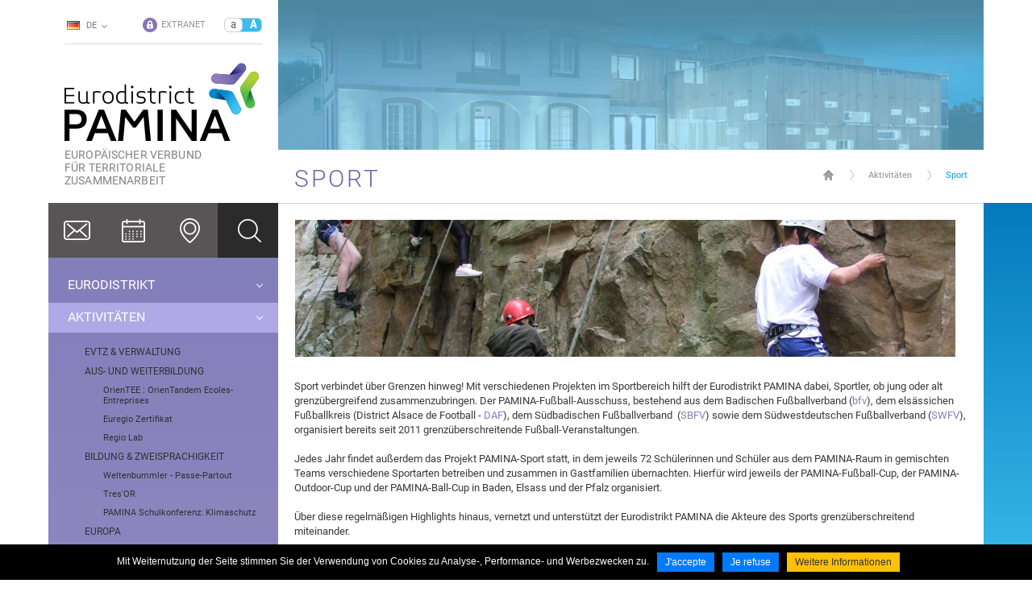

--- FILE ---
content_type: text/html; charset=UTF-8
request_url: https://www.eurodistrict-pamina.eu/de/sport.html?page_agendas=2
body_size: 10491
content:
<!DOCTYPE html>
<html xmlns="http://www.w3.org/1999/xhtml" lang="de" xml:lang="de"><head><meta http-equiv="Content-Type" content="text/html; charset=utf-8"><meta name="google-site-verification" content="MdhLTdiik0vbWG_6ZheTcfItCrzpTDQa88AgBpNzizo"><title>Sport - Aktivitäten - EURODISTRICT PAMINA</title><link rel="alternate" hreflang="fr" href="https://www.eurodistrict-pamina.eu/fr/sports.html"><link rel="alternate" hreflang="de" href="https://www.eurodistrict-pamina.eu/de/sport.html"><meta property="og:title" content="Sport - Aktivitäten - EURODISTRICT PAMINA"><meta property="og:type" content="website"><meta property="og:updated_time" content="2026-01-21 12:04:01"><meta property="og:url" content="https://www.eurodistrict-pamina.eu/de/sport.html"><meta name="robots" content="follow,index"><link rel="stylesheet" href="/globalflexit/clients/utils/min/?g=cc81b0b5b3a6a80ae9d3f23e79a46bfd_css" type="text/css" media="all" />
<link rel="stylesheet" href="/globalflexit/clients/utils/min/?g=d2ef09b5e76b8e92c98c9dbc07f2b490_css" type="text/css" media="print" />
<base href="https://www.eurodistrict-pamina.eu/"><meta name="viewport" content="width=device-width, initial-scale=1.0, maximum-scale=1"><link rel="apple-touch-icon" href="/img_base/themes/app/apple-touch-icon-1024x1024.png?d=1757921313" sizes="1024x1024"><link rel="apple-touch-icon" href="/img_base/themes/app/apple-touch-icon-120x120.png?d=1757921313" sizes="120x120"><link rel="apple-touch-icon" href="/img_base/themes/app/apple-touch-icon-128x128.png?d=1757921313" sizes="128x128"><link rel="apple-touch-icon" href="/img_base/themes/app/apple-touch-icon-152x152.png?d=1757921313" sizes="152x152"><link rel="apple-touch-icon" href="/img_base/themes/app/apple-touch-icon-167x167.png?d=1757921313" sizes="167x167"><link rel="apple-touch-icon" href="/img_base/themes/app/apple-touch-icon-16x16.png?d=1757921313" sizes="16x16"><link rel="apple-touch-icon" href="/img_base/themes/app/apple-touch-icon-256x256.png?d=1757921313" sizes="256x256"><link rel="apple-touch-icon" href="/img_base/themes/app/apple-touch-icon-32x32.png?d=1757921313" sizes="32x32"><link rel="apple-touch-icon" href="/img_base/themes/app/apple-touch-icon-512x512.png?d=1757921313" sizes="512x512"><link rel="apple-touch-icon" href="/img_base/themes/app/apple-touch-icon-60x60.png?d=1757921313" sizes="60x60"><link rel="apple-touch-icon" href="/img_base/themes/app/apple-touch-icon-76x76.png?d=1757921313" sizes="76x76"><link rel="icon" href="/img_base/themes/favicons/favicon.ico" type="image/x-icon"><link rel="icon" href="/img_base/themes/favicons/favicons-128x128.png?d=1757921313" sizes="128x128" type="image/png"><link rel="icon" href="/img_base/themes/favicons/favicons-16x16.png?d=1757921313" sizes="16x16" type="image/png"><link rel="icon" href="/img_base/themes/favicons/favicons-192x192.png?d=1757921313" sizes="192x192" type="image/png"><link rel="icon" href="/img_base/themes/favicons/favicons-256x256.png?d=1757921313" sizes="256x256" type="image/png"><link rel="icon" href="/img_base/themes/favicons/favicons-32x32.png?d=1757921313" sizes="32x32" type="image/png"><link rel="icon" href="/img_base/themes/favicons/favicons-48x48.png?d=1757921313" sizes="48x48" type="image/png"><link rel="icon" href="/img_base/themes/favicons/favicons-512x512.png?d=1757921313" sizes="512x512" type="image/png"><link rel="icon" href="/img_base/themes/favicons/favicons-64x64.png?d=1757921313" sizes="64x64" type="image/png"><meta name="msapplication-TileColor" content="#ffffff"><meta name="theme-color" content="#ffffff"><!-- Google tag (gtag.js) -->
<script async src="https://www.googletagmanager.com/gtag/js?id=G-Z4304L63F9"></script>
<script>
  window.dataLayer = window.dataLayer || [];
  function gtag(){dataLayer.push(arguments);}
  gtag('js', new Date());

  gtag('config', 'G-Z4304L63F9');
</script></head><body class="fmac fdesktop theme_1" data-idpage="53" data-idparent="24">
<div id="innerType">

    <div class="logoPrint hidden">
        <img src="/_css/medias/logo-eurodistrict-pamina.png" alt="Logo Eurodistrict PAMINA"></div>

    <div class="container">
        <div class="row">
            <div class="col-xs-12 col-sm-3">
                <header id="mainHeader"><div class="logoWrapper">
        <div class="topBar hidden-xs">
            <div class="langBox ">
    <span class="langSwitch lg-de" data-lang="de"><a class="selected" href="/de/sport.html">DEUTSCH</a>
	    <span class="langList"><span class="fleche" style="background-image:url(/globalflexit/clients/utils/arrondi.php?img_f=globalflexit/clients/utils/images/fleche_blanche1.png&amp;img=ffffff&amp;mask=globalflexit/clients/utils/images/fleche_blanche.png)"></span><div class="langListBox" style="background:#ffffff;"><a href="/fr/sports.html" class="fr " data-lang="fr">Français</a><a href="/de/sport.html" class="de  selLang" data-lang="de">Deutsch</a></div></span>    </span>
</div>            <div class="accessWrapper hidden-xs">
                <div class="flexit-size-switcher force-refresh-fse"><a href="javascript:void(0);" class="flexit-size-switcher-btn"><span class="flexit-size-switcher-normal active" data-size="normal">a</span><span class="flexit-size-switcher-big" data-size="big">A</span></a></div>            </div>
            <div class="topMenu noflexitsearch"><a data-id-page="16" href="/de/extranet.html" class="topMenu_a topMenu_a_a page-16" title="Extranet"><img src="/UserFiles/Image/Icones/cadenas.png" alt=""><span>Extranet</span></a></div>        </div>

                <a class="logo" href="/" title="Startseite"><img src="/_css/medias/logo-eurodistrict-pamina.png" alt="Logo Eurodistrict PAMINA"><div class="catchline">Europäischer Verbund<br>
für territoriale<br>
Zusammenarbeit</div></a>
    </div>

    <div class="blackBar hidden-xs">
        <div id="searchWrapper">
<form action="/de/suche.html" method="post" id="form_recherche_mini" name="form_recherche_mini" class="form-inline">
    <div class="form-group">
        <label for="recherche-mini">Suchen:</label>
                        <input class="form-control" type="text" id="recherche-mini" name="recherche" value="Auf der Seite suchen..." placeholder="Auf der Seite suchen..."></div>
            <button class="btn btn-default" type="submit" name="submitFormSearch" id="submitFormSearch">Ok</button>
    
        <input type="hidden" name="page_rech"><input type="hidden" value="1" name="clic"><input type="hidden" name="aff_langue" value=""><br><input type="hidden" name="debut" value="1"></form>
</div>
        <div class="shortcuts">
            <a class="mail" href="/de/kontakt.html" title="Kontakt"></a><a class="agenda" href="/de/aktivitaeten.html" title="Aktivitäten"></a><a class="map" href="/de/finden-sie-uns.html" title="Finden Sie uns"></a>        </div>
    </div>

    <div class="hidden"><div class="langBox2">
<span><a href="/fr/sports.html" data-lang="fr" class="lg-fr"> </a></span><span class="selected" style="background-image:url('/globalflexit/clients/utils/arrondi.php?img_f=globalflexit/clients/utils/images/fleche_blanche1.png&amp;img=ffffff&amp;mask=globalflexit/clients/utils/images/fleche_blanche.png')"><a href="/de/sport.html" data-lang="de" class="lg-de"> </a></span></div></div>

    <nav id="mainMenuWrapper" class="navbar navbar-default" role="navigation"><!-- Brand and toggle get grouped for better mobile display --><div class="navbar-header">
            <button id="fMenuMobileButton" type="button" class="navbar-toggle" data-configmenu='[{"type":"menu","value":"1,2,3,5"}]' data-style="light" data-subtitle="" data-fullscreen="1" data-header-elem="#mainHeader" data-hide-close-btn="1" data-header='[{"type":"clone","value":".langBox2"}]'>
                <!--<button id="navbar-button" type="button" class="navbar-toggle collapsed" data-toggle="collapse" data-target="#mainMenu-collapse">-->
                <span class="sr-only">Toggle navigation</span>
                <span class="icon-bar"></span>
                <span class="icon-bar"></span>
                <span class="icon-bar"></span>
                <span class="titre">Menü</span>
            </button>

            <a class="searchLinkMobile visible-xs" href="/de/suche.html" title="Suche">
                <span class="glyphicon glyphicon-search" aria-hidden="true"></span>
                <span class="titre">Recherche</span>
            </a>
        </div>

        <div class="collapse navbar-collapse" id="mainMenu-collapse">
            <div class="mainMenu mainMenuHasChildActive noflexitsearch"><ul class="nav nav-tabs nav-stacked  "><li class="  first   dropdown" data-id-page="23"><a data-id-page="23" aria-haspopup="true" href="/de/eurodistrikt.html" class="  dropdown-toggle page-23" title="Eurodistrikt"><span>Eurodistrikt</span></a><div class="subMainMenu"><div class="titre">Eurodistrikt</div><div class="description">Erfahren Sie mehr über den EVTZ Eurodistrikt PAMINA</div><span class="tiret"></span><ul class="dropdown-menu "><li class="  first   dropdown" data-id-page="35"><a data-id-page="35" aria-haspopup="true" href="/de/praesident-1.html" class="  dropdown-toggle page-35" title="Präsident"><span>Präsident</span></a><ul class="dropdown-menu "><li class="  first  last " data-id-page="245"><a data-id-page="245" href="/de/ehemalige-praesidenten.html" class=" page-245" title="Ehemalige Präsidenten"><span>Ehemalige Präsidenten</span></a></li></ul></li><li class="   dropdown" data-id-page="36"><a data-id-page="36" aria-haspopup="true" href="/de/organe.html" class="  dropdown-toggle page-36" title="Organe"><span>Organe</span></a><ul class="dropdown-menu "><li class="  first " data-id-page="83"><a data-id-page="83" href="/de/versammlung.html" class=" page-83" title="Versammlung"><span>Versammlung</span></a></li><li class=" " data-id-page="81"><a data-id-page="81" href="/de/praesident.html" class=" page-81" title="Präsident"><span>Präsident</span></a></li><li class=" " data-id-page="82"><a data-id-page="82" href="/de/vize-praesidenten.html" class=" page-82" title="Vize-Präsidenten"><span>Vize-Präsidenten</span></a></li><li class="  last " data-id-page="84"><a data-id-page="84" href="/de/vorstand.html" class=" page-84" title="Vorstand"><span>Vorstand</span></a></li></ul></li><li class=" " data-id-page="37"><a data-id-page="37" href="/de/aufgaben.html" class=" page-37" title="Aufgaben"><span>Aufgaben</span></a></li><li class=" " data-id-page="40"><a data-id-page="40" href="/de/gebiet.html" class=" page-40" title="Gebiet"><span>Gebiet</span></a></li><li class=" " data-id-page="38"><a data-id-page="38" href="/de/mitglieder.html" class=" page-38" title="Mitglieder"><span>Mitglieder</span></a></li><li class=" " data-id-page="42"><a data-id-page="42" href="/de/chronologie.html" class=" page-42" title="Chronologie"><span>Chronologie</span></a></li><li class=" " data-id-page="73"><a data-id-page="73" href="/de/unsere-geschaeftsstelle.html" class=" page-73" title="Unsere Geschäftsstelle"><span>Unsere Geschäftsstelle</span></a></li><li class=" " data-id-page="39"><a data-id-page="39" href="/de/team.html" class=" page-39" title="Team"><span>Team</span></a></li><li class="   dropdown" data-id-page="41"><a data-id-page="41" aria-haspopup="true" href="/de/beschluesse.html" class="  dropdown-toggle page-41" title="Beschlüsse"><span>Beschlüsse</span></a><ul class="dropdown-menu "><li class="  first " data-id-page="85"><a data-id-page="85" href="/de/versammlung-2.html" class=" page-85" title="Versammlung"><span>Versammlung</span></a></li><li class=" " data-id-page="86"><a data-id-page="86" href="/de/vorstand-2.html" class=" page-86" title="Vorstand"><span>Vorstand</span></a></li><li class="  last " data-id-page="140"><a data-id-page="140" href="/de/praesident-2.html" class=" page-140" title="Präsident"><span>Präsident</span></a></li></ul></li><li class=" " data-id-page="46"><a data-id-page="46" href="/de/praktika.html" class=" page-46" title="Praktika"><span>Praktika</span></a></li><li class=" " data-id-page="123"><a data-id-page="123" href="/de/freiwilligendienst.html" class=" page-123" title="Freiwilligendienst"><span>Freiwilligendienst</span></a></li><li class=" " data-id-page="150"><a data-id-page="150" href="/de/30-jahre-pamina-1.html" class=" page-150" title="30 Jahre PAMINA"><span>30 Jahre PAMINA</span></a></li><li class="  last " data-id-page="196"><a data-id-page="196" href="/de/preise-und-auszeichnungen.html" class=" page-196" title="Preise und Auszeichnungen"><span>Preise und Auszeichnungen</span></a></li></ul></div></li><li class="  active     dropdown" data-id-page="24"><a data-id-page="24" aria-haspopup="true" href="/de/aktivitaeten.html" class="    dropdown-toggle page-24" title="Aktivitäten"><span>Aktivitäten</span></a><div class="subMainMenu"><div class="titre">Aktivitäten</div><div class="description">Entdecken Sie hier die verschiedenen Aktivitäten des EVTZ Eurodistrikt PAMINA</div><span class="tiret"></span><ul class="dropdown-menu "><li class="  first " data-id-page="125"><a data-id-page="125" href="/de/evtz-verwaltung.html" class=" page-125" title="EVTZ &amp; Verwaltung"><span>EVTZ &amp; Verwaltung</span></a></li><li class="   dropdown" data-id-page="61"><a data-id-page="61" aria-haspopup="true" href="/de/aus-und-weiterbildung.html" class="  dropdown-toggle page-61" title="Aus- und Weiterbildung"><span>Aus- und Weiterbildung</span></a><ul class="dropdown-menu "><li class="  first " data-id-page="234"><a data-id-page="234" href="/de/orientee-orientandem-ecoles-entreprises.html" class=" page-234" title="OrienTEE : OrienTandem Ecoles-Entreprises"><span>OrienTEE : OrienTandem Ecoles-Entreprises</span></a></li><li class=" " data-id-page="233"><a data-id-page="233" href="/de/euregio-zertifikat.html" class=" page-233" title="Euregio Zertifikat"><span>Euregio Zertifikat</span></a></li><li class="  last " data-id-page="232"><a data-id-page="232" href="/de/regio-lab.html" class=" page-232" title="Regio Lab"><span>Regio Lab</span></a></li></ul></li><li class="   dropdown" data-id-page="62"><a data-id-page="62" aria-haspopup="true" href="/de/bildung-zweisprachigkeit.html" class="  dropdown-toggle page-62" title="Bildung &amp; Zweisprachigkeit"><span>Bildung &amp; Zweisprachigkeit</span></a><ul class="dropdown-menu "><li class="  first " data-id-page="148"><a data-id-page="148" href="/de/weltenbummler-passe-partout.html" class=" page-148" title="Weltenbummler - Passe-Partout"><span>Weltenbummler - Passe-Partout</span></a></li><li class=" " data-id-page="246"><a data-id-page="246" href="/de/tres-or.html" class=" page-246" title="Tres'OR"><span>Tres'OR</span></a></li><li class="  last " data-id-page="281"><a data-id-page="281" href="/de/pamina-schulkonferenz-klimaschutz.html" class=" page-281" title="PAMINA Schulkonferenz: Klimaschutz"><span>PAMINA Schulkonferenz: Klimaschutz</span></a></li></ul></li><li class=" " data-id-page="55"><a data-id-page="55" href="/de/europa-1.html" class=" page-55" title="Europa"><span>Europa</span></a></li><li class=" " data-id-page="54"><a data-id-page="54" href="/de/jugend.html" class=" page-54" title="Jugend"><span>Jugend</span></a></li><li class="   dropdown" data-id-page="58"><a data-id-page="58" aria-haspopup="true" href="/de/klima-energien.html" class="  dropdown-toggle page-58" title="Klima &amp; Energien"><span>Klima &amp; Energien</span></a><ul class="dropdown-menu "><li class="  first " data-id-page="157"><a data-id-page="157" href="/de/de-pamina-jugendkonferenz-klimaschutz.html" class=" page-157" title="PAMINA-Jugendkonferenz: Klimaschutz"><span>PAMINA-Jugendkonferenz: Klimaschutz</span></a></li><li class="  last " data-id-page="254"><a data-id-page="254" href="/de/atmo-rhena-plus.html" class=" page-254" title="Atmo-Rhena Plus"><span>Atmo-Rhena Plus</span></a></li></ul></li><li class=" " data-id-page="52"><a data-id-page="52" href="/de/kultur.html" class=" page-52" title="Kultur"><span>Kultur</span></a></li><li class=" " data-id-page="47"><a data-id-page="47" href="/de/raumplanung.html" class=" page-47" title="Raumplanung"><span>Raumplanung</span></a></li><li class="  active   " data-id-page="53"><a data-id-page="53" href="/de/sport.html" class="   page-53" title="Sport"><span>Sport</span></a></li><li class="   dropdown" data-id-page="51"><a data-id-page="51" aria-haspopup="true" href="/de/tourismus.html" class="  dropdown-toggle page-51" title="Tourismus"><span>Tourismus</span></a><ul class="dropdown-menu "><li class="  first " data-id-page="207"><a data-id-page="207" href="/de/aktionsplan-tourismus.html" class=" page-207" title="Aktionsplan Tourismus"><span>Aktionsplan Tourismus</span></a></li><li class="  last " data-id-page="236"><a data-id-page="236" href="/de/tourismusprojekte.html" class=" page-236" title="Tourismusprojekte"><span>Tourismusprojekte</span></a></li></ul></li><li class="   dropdown" data-id-page="57"><a data-id-page="57" aria-haspopup="true" href="/de/umwelt.html" class="  dropdown-toggle page-57" title="Umwelt"><span>Umwelt</span></a><ul class="dropdown-menu "><li class="  first " data-id-page="201"><a data-id-page="201" href="/de/kreislaufwirtschaft.html" class=" page-201" title="Kreislaufwirtschaft"><span>Kreislaufwirtschaft</span></a></li><li class="  last " data-id-page="280"><a data-id-page="280" href="/de/feuchtgebiete.html" class=" page-280" title="Feuchtgebiete"><span>Feuchtgebiete</span></a></li></ul></li><li class="   dropdown" data-id-page="48"><a data-id-page="48" aria-haspopup="true" href="/de/verkehr-mobilitaet.html" class="  dropdown-toggle page-48" title="Verkehr &amp; Mobilität"><span>Verkehr &amp; Mobilität</span></a><ul class="dropdown-menu "><li class="  first " data-id-page="145"><a data-id-page="145" href="/de/aktionsplan-mobilitaet-pamina.html" class=" page-145" title="AKTIONSPLAN MOBILITÄT PAMINA"><span>AKTIONSPLAN MOBILITÄT PAMINA</span></a></li><li class=" " data-id-page="147"><a data-id-page="147" href="/de/reaktivierung-der-bahnstrecke.html" class=" page-147" title="Reaktivierung der Bahnstrecke"><span>Reaktivierung der Bahnstrecke</span></a></li><li class=" " data-id-page="156"><a data-id-page="156" href="/de/grenzueberschreitendes-mobilitaetsportal.html" class=" page-156" title="Grenzüberschreitendes Mobilitätsportal"><span>Grenzüberschreitendes Mobilitätsportal</span></a></li><li class="  last " data-id-page="210"><a data-id-page="210" href="/de/grenzueberschreitender-bus-zwischen-rastatt-und-soufflenheim-seltz.html" class=" page-210" title="Grenzüberschreitender Bus zwischen Rastatt und Soufflenheim/Seltz"><span>Grenzüberschreitender Bus zwischen Rastatt und Soufflenheim/Seltz</span></a></li></ul></li><li class="   dropdown" data-id-page="59"><a data-id-page="59" aria-haspopup="true" href="/de/wirtschaft.html" class="  dropdown-toggle page-59" title="Wirtschaft"><span>Wirtschaft</span></a><ul class="dropdown-menu "><li class="  first  last " data-id-page="60"><a data-id-page="60" href="/de/fachkraefteallianz-pamina.html" class=" page-60" title="Fachkräfteallianz PAMINA"><span>Fachkräfteallianz PAMINA</span></a></li></ul></li><li class=" " data-id-page="50"><a data-id-page="50" href="/de/soziales.html" class=" page-50" title="Soziales"><span>Soziales</span></a></li><li class=" " data-id-page="56"><a data-id-page="56" href="/de/zivilgesellschaft-oberrhein.html" class=" page-56" title="Zivilgesellschaft Oberrhein"><span>Zivilgesellschaft Oberrhein</span></a></li><li class="  last   dropdown" data-id-page="49"><a data-id-page="49" aria-haspopup="true" href="/de/gesundheit.html" class="  dropdown-toggle page-49" title="Gesundheit"><span>Gesundheit</span></a><ul class="dropdown-menu "><li class="  first " data-id-page="237"><a data-id-page="237" href="/de/territoire-de-sante-pamina-gesundheitsregion.html" class=" page-237" title="Territoire de santé PAMINA Gesundheitsregion"><span>Territoire de santé PAMINA Gesundheitsregion</span></a></li><li class=" " data-id-page="159"><a data-id-page="159" href="/de/offre-de-soins-pamina-gesundheitsversorgung-3.html" class=" page-159" title="Offre de soins PAMINA Gesundheitsversorgung"><span>Offre de soins PAMINA Gesundheitsversorgung</span></a></li><li class="  last " data-id-page="167"><a data-id-page="167" href="/de/b-solutions-pilotprojekt-des-evtz.html" class=" page-167" title="B-Solutions: Pilotprojekt des EVTZ"><span>B-Solutions: Pilotprojekt des EVTZ</span></a></li></ul></li></ul></div></li><li class="   dropdown" data-id-page="25"><a data-id-page="25" aria-haspopup="true" href="/de/finanzierung.html" class="  dropdown-toggle page-25" title="Finanzierung"><span>Finanzierung</span></a><div class="subMainMenu"><div class="titre">Finanzierung</div><div class="description">Erfahren Sie hier mehr über verschiedene Finanzierungsmöglichkeiten für Ihr grenzüberschreitendes Projekt</div><span class="tiret"></span><ul class="dropdown-menu "><li class="  first " data-id-page="65"><a data-id-page="65" href="/de/interreg-vi-a.html" class=" page-65" title="INTERREG VI A"><span>INTERREG VI A</span></a></li><li class=" " data-id-page="116"><a data-id-page="116" href="/de/kleinprojektefonds.html" class=" page-116" title="Kleinprojektefonds"><span>Kleinprojektefonds</span></a></li><li class=" " data-id-page="63"><a data-id-page="63" href="/de/direkte-finanzierung.html" class=" page-63" title="Direkte Finanzierung"><span>Direkte Finanzierung</span></a></li><li class="  last " data-id-page="66"><a data-id-page="66" href="/de/praktische-ratschlaege.html" class=" page-66" title="Praktische Ratschläge"><span>Praktische Ratschläge</span></a></li></ul></div></li><li class="   dropdown" data-id-page="26"><a data-id-page="26" aria-haspopup="true" href="/de/netzwerke.html" class="  dropdown-toggle page-26" title="Netzwerke"><span>Netzwerke</span></a><div class="subMainMenu"><div class="titre">Netzwerke</div><div class="description">Entdecken Sie die verschiedenen Netzwerke rund um den EVTZ Eurodistrikt PAMINA</div><span class="tiret"></span><ul class="dropdown-menu "><li class="  first " data-id-page="67"><a data-id-page="67" href="/de/pamina.html" class=" page-67" title="PAMINA"><span>PAMINA</span></a></li><li class=" " data-id-page="68"><a data-id-page="68" href="/de/oberrhein.html" class=" page-68" title="Oberrhein"><span>Oberrhein</span></a></li><li class="  last " data-id-page="69"><a data-id-page="69" href="/de/europa.html" class=" page-69" title="Europa"><span>Europa</span></a></li></ul></div></li><li class="   dropdown" data-id-page="27"><a data-id-page="27" aria-haspopup="true" href="/de/infobest-pamina-2.html" class="  dropdown-toggle page-27" title="INFOBEST PAMINA"><span>INFOBEST PAMINA</span></a><div class="subMainMenu"><div class="titre">INFOBEST PAMINA</div><div class="description">Entdecken Sie hier einige praktische Informationen rund um das Leben in unserer Grenzregion</div><span class="tiret"></span><ul class="dropdown-menu "><li class="  first " data-id-page="70"><a data-id-page="70" href="/de/vorstellung-und-geschichte.html" class=" page-70" title="Vorstellung und Geschichte"><span>Vorstellung und Geschichte</span></a></li><li class=" " data-id-page="71"><a data-id-page="71" href="/de/grenzueberschreitender-alltag.html" class=" page-71" title="Grenzüberschreitender Alltag"><span>Grenzüberschreitender Alltag</span></a></li><li class="   dropdown" data-id-page="222"><a data-id-page="222" aria-haspopup="true" href="/de/grenzgaenger-nach-frankreich-umziehen-und-in-deutschland-arbeiten.html" class="  dropdown-toggle page-222" title="Grenzgänger: nach Frankreich umziehen und in Deutschland arbeiten"><span>Grenzgänger: nach Frankreich umziehen und in Deutschland arbeiten</span></a><ul class="dropdown-menu "><li class="  first " data-id-page="223"><a data-id-page="223" href="/de/sozialrecht.html" class=" page-223" title="Sozialrecht"><span>Sozialrecht</span></a></li><li class=" " data-id-page="224"><a data-id-page="224" href="/de/steuerrecht.html" class=" page-224" title="Steuerrecht"><span>Steuerrecht</span></a></li><li class=" " data-id-page="225"><a data-id-page="225" href="/de/familienleistungen.html" class=" page-225" title="Familienleistungen"><span>Familienleistungen</span></a></li><li class="  last " data-id-page="226"><a data-id-page="226" href="/de/was-sie-zusaetzlich-noch-beachten-sollten.html" class=" page-226" title="Was Sie zusätzlich noch beachten sollten"><span>Was Sie zusätzlich noch beachten sollten</span></a></li></ul></li><li class="  last " data-id-page="72"><a data-id-page="72" href="/de/terminvereinbarung.html" class=" page-72" title="Terminvereinbarung"><span>Terminvereinbarung</span></a></li></ul></div></li><li class=" " data-id-page="164"><a data-id-page="164" href="/de/oeffentliche-ausschreibungen.html" class=" page-164" title="Öffentliche Ausschreibungen"><span>Öffentliche Ausschreibungen</span></a></li><li class="  last " data-id-page="133"><a data-id-page="133" href="/de/pressebereich.html" class=" page-133" title="Pressebereich"><span>Pressebereich</span></a></li></ul></div>        </div>

        <div class="follow hidden-xs"><a class="instagram" href="https://www.instagram.com/eurodistrict.pamina/" title="Suivez-nous sur Instagram" target="_blank"></a><a class="facebook" href="https://www.facebook.com/eurodistrictpamina/?fref=ts" title="Folgen Sie uns auf facebook" target="_blank"></a><a class="linkedin" href="https://www.linkedin.com/company/eurodistrictpamina" title="Folgen Sie uns auf LinkedIn" target="_blank"></a><span class="titre hidden-xs">Folgen Sie uns</span></div>    </nav></header></div>
            <div class="col-xs-12 col-sm-9">
                <div class="col-right">
                    <div id="visu" class="hidden-xs" style="background-image: url(/globalflexit/images/UserFiles/Image/contenu_defaut/875_186_7_site-web.jpg);"></div>

                    <nav id="breadcrumb"><div class="row">
                            <div class="col-xs-12 col-lg-6 col-lg-push-6">
                                <div class="filAriane filArianeHasChildActive noflexitsearch"><ul class="nav nav-pills  "><li class="  first " data-id-page="1"><a data-id-page="1" href="/" class=" page-1" title="Startseite">Startseite</a></li><li class="  active   " data-id-page="24"><a data-id-page="24" href="/de/aktivitaeten.html" class="   page-24" title="Aktivitäten">Aktivitäten</a></li><li class="  active   last  " data-id-page="53"><a data-id-page="53" href="/de/sport.html" class="   page-53" title="Sport">Sport</a></li></ul></div>                            </div>
                            <div class="col-xs-12 col-lg-6 col-lg-pull-6">
                                <h1 class="nomPage">Sport</h1>                            </div>
                        </div>
                    </nav><section id="mainSection"><span><font color="#000000" face="Calibri" size="3"><img alt="Klettern" src="/globalflexit/images/UserFiles/Image/sports/820_170_2_dscf9512jpg.jpg" style="  margin-bottom: 10px;"></font></span><br><br>
Sport verbindet über Grenzen hinweg! Mit verschiedenen Projekten im Sportbereich hilft der Eurodistrikt PAMINA dabei, Sportler, ob jung oder alt grenzübergreifend zusammenzubringen. Der PAMINA-Fußball-Ausschuss, bestehend aus dem Badischen Fußballverband (<a href="http://www.badfv.de/landingpage/" target="_blank">bfv</a>), dem elsässichen Fußballkreis (District Alsace de Football - <a class="fDefault" href="https://alsace.fff.fr/?home" target="_blank">DAF</a>), dem Südbadischen Fußballverband  (<a href="http://www.sbfv.de/" target="_blank">SBFV</a>) sowie dem Südwestdeutschen Fußballverband (<a href="http://www.swfv.de/" target="_blank">SWFV</a>), organisiert bereits seit 2011 grenzüberschreitende Fußball-Veranstaltungen.<br><br>
Jedes Jahr findet außerdem das Projekt PAMINA-Sport statt, in dem jeweils 72 Schülerinnen und Schüler aus dem PAMINA-Raum in gemischten Teams verschiedene Sportarten betreiben und zusammen in Gastfamilien übernachten. Hierfür wird jeweils der PAMINA-Fußball-Cup, der PAMINA-Outdoor-Cup und der PAMINA-Ball-Cup in Baden, Elsass und der Pfalz organisiert.<br><br>
Über diese regelmäßigen Highlights hinaus, vernetzt und unterstützt der Eurodistrikt PAMINA die Akteure des Sports grenzüberschreitend miteinander.
<hr><p class="fDefault"><span class="chapeau">EREIGNISSE</span></p>
<br><div class="fmodele fmodeleScroll liste_agendas_refresh tpl_liste"><!-- @param url="/globalflexit/ajax/modules/agendas/?p2=8bde4a98850e7983a53a0cf649d3217e&id_page=53&id_lg=de&forceadm=&ancmod=" referer="/de/sport.html" -->

    <div class="agendas-liste">
        <div class="row">
            
                <div class="col-xs-12 col-sm-6">
                    <article class="media flexit-clickable-element" data-goto-url="/de/sport/breal-marathon_-d.html"><div class="media-object">
                            <img src="/globalflexit/images/img_base/agendas/491/408_272_1_breal.jpg" alt="Bréal Marathon"></div>
                        <div class="media-body">
                            <div class="media-heading"><a href="/de/sport/breal-marathon_-d.html" title="Bréal Marathon">Bréal Marathon</a></div>
                            <div class="date">03 Oktober 2024</div>
                            <div class="resume">Der Erfinder des Marathonlaufs Michael Bréal wurde 1832 in Landau i.d. Pfalz geboren. Bis zu den ersten olympischen Spielen der Neuzeit 1896 in Athen gab es keine Disziplin Marathon. Es gab nur die...</div>
                            <a class="knowmore" href="/de/sport/breal-marathon_-d.html" title="Bréal Marathon">Weiterlesen</a>
                        </div>
                    </article></div>

                
                <div class="col-xs-12 col-sm-6">
                    <article class="media flexit-clickable-element" data-goto-url="/de/sport/pamina-outdoor-cup_-d.html"><div class="media-object">
                            <img src="/globalflexit/images/img_base/agendas/408_272_1_dscf1825.JPG" alt="PAMINA-Outdoor-Cup"></div>
                        <div class="media-body">
                            <div class="media-heading"><a href="/de/sport/pamina-outdoor-cup_-d.html" title="PAMINA-Outdoor-Cup">PAMINA-Outdoor-Cup</a></div>
                            <div class="date">Vom 30 September 2024 bis 01 Oktober 2024</div>
                            <div class="resume">Am 30. September und 1. Oktober 2024 findet die nächste Ausgabe des PAMINA-Outdoor-Cups in Dahn statt. Bei dieser Begegnung im Rahmen des Projekts PAMINA-Sport begegnen sich 72 Schülerinnen und S...</div>
                            <a class="knowmore" href="/de/sport/pamina-outdoor-cup_-d.html" title="PAMINA-Outdoor-Cup">Weiterlesen</a>
                        </div>
                    </article></div>

                <div class="clearfix"></div>
                <div class="col-xs-12 col-sm-6">
                    <article class="media flexit-clickable-element" data-goto-url="/de/sport/3-grenzuberschreitender-pamina-triathlon-2024_-d.html"><div class="media-object">
                            <img src="/globalflexit/images/img_base/agendas/499/408_272_1_-tsz4928.jpg" alt="3. Grenzüberschreitender PAMINA-Triathlon 2024"></div>
                        <div class="media-body">
                            <div class="media-heading"><a href="/de/sport/3-grenzuberschreitender-pamina-triathlon-2024_-d.html" title="3. Grenzüberschreitender PAMINA-Triathlon 2024">3. Grenzüberschreitender PAMINA-Triathlon 2024</a></div>
                            <div class="date">22 September 2024</div>
                            <div class="resume">Schwimmen, Radfahren, Laufen: gemeinsam und grenzenlos!
Am Sonntag, den 22. September 2024 findet in Lauterbourg der 3. PAMINA-Triathlon statt, der vom elsässischen Comité départemental du Bas-Rhin de...</div>
                            <a class="knowmore" href="/de/sport/3-grenzuberschreitender-pamina-triathlon-2024_-d.html" title="3. Grenzüberschreitender PAMINA-Triathlon 2024">Weiterlesen</a>
                        </div>
                    </article></div>

                
                <div class="col-xs-12 col-sm-6">
                    <article class="media flexit-clickable-element" data-goto-url="/de/sport/2-pamina-triathlon_-d.html"><div class="media-object">
                            <img src="/globalflexit/images/img_base/agendas/474/408_272_1_triathlon-2023-1.jpg" alt="2. PAMINA Triathlon"></div>
                        <div class="media-body">
                            <div class="media-heading"><a href="/de/sport/2-pamina-triathlon_-d.html" title="2. PAMINA Triathlon">2. PAMINA Triathlon</a></div>
                            <div class="date">24 September 2023</div>
                            <div class="resume">Der grenzüberschreitende PAMINA Triathlon in Lauterbourg am vergangenen Sonntag war eine rundum gelungene Veranstaltung mit insgesamt fast 450 Triathletinnen und Triathleten, also mehr als doppelt so...</div>
                            <a class="knowmore" href="/de/sport/2-pamina-triathlon_-d.html" title="2. PAMINA Triathlon">Weiterlesen</a>
                        </div>
                    </article></div>

                                <div class="col-xs-12">
                    <div class="paginationWrapper">
                        <div class="modele_pagination">
                            <div class="agendas_pagination"><ul class="pagination"><li><a class="numbers_prev" rel="{num:1,param:'page_agendas'}" href="/de/sport.html?page_agendas=1">‹</a></li><li><a class="numbers" rel="{num:1,param:'page_agendas'}" href="/de/sport.html?page_agendas=1">1</a></li><li class="active"><a class="numbers" rel="{num:2,param:'page_agendas'}" href="/de/sport.html?page_agendas=2" id="selected">2</a></li><li><a class="numbers" rel="{num:3,param:'page_agendas'}" href="/de/sport.html?page_agendas=3">3</a></li><li><a class="numbers" rel="{num:4,param:'page_agendas'}" href="/de/sport.html?page_agendas=4">4</a></li><li><a class="numbers_next" rel="{num:3,param:'page_agendas'}" href="/de/sport.html?page_agendas=3">›</a></li></ul><span class="results">page 2 sur 4</span><div class="clearer"></div></div>                        </div>
                        <div class="objectNum">
                            <span class="object">Sport</span> (14)
                        </div>
                        <form name="form_tri1" class="paginationSelect modele_filtre" method="post" action="/de/sport.html">
                            <fieldset class="field_pagination"><legend>Anzeigen</legend>
                                <select class="modele_tri form-control" name="nbparpage_agendas" id="nbparpage_agendas"><option value="2">2</option><option value="4" selected>4</option><option value="8">8</option></select><label for="nbparpage_agendas">Elemente/Seite</label>
                            </fieldset></form>
                    </div>
                </div>
                    </div>
    </div>

</div>
                        <div class="btn-ico-wrapper">
                            <a class="btn-ico btn-ico-downloadpdf" href="/de/sport.html?page_agendas=2&amp;downloadpdf=1" title="Seite im PDF-Format herunterladen" target="_blank" rel="nofollow">PDF</a>
                            <a class="btn-ico btn-ico-print" href="javascript:window.print();" title="Seite drucken">Print</a>
                        </div>
                    </section></div>
            </div>
        </div>
    </div>
</div>

<footer id="mainFooter"><div class="container">
                    <div class="row">
                <div class="col-xs-12 col-sm-8"><a class="contacts " data-equalize="col-footer" href="/de/kontakt.html" title="Kontakt"><span class="line-1">Sie möchten uns</span><span class="line-2">kontaktieren</span><span class="line-3">hier klicken</span></a></div><div class="col-xs-12 col-sm-4"><a class="videos" data-equalize="col-footer" href="/de/videos.html" title="Videos"><span class="line-1">Videos</span><span class="ico"></span><span class="line-2">Entdecken Sie alle unsere Videos</span></a></div>            </div>
        
        <div class="logoMenu noflexitsearch"><ul class=" logoMenu_ul_niv_0"><li class="logoMenu_li_niv_0 logoMenu_li_niv_0_start logoMenu_li_niv_0_a" data-id-page="30"><a target="_blank" data-id-page="30" href="http://www.infobest.eu" class="logoMenu_a_niv_0 page-30" title="INFOBEST PAMINA"><span class="logo"><img src="/UserFiles/Image/infobest/logo-infobest-web.jpg" alt="INFOBEST PAMINA"></span></a></li><li class="logoMenu_li_niv_0 logoMenu_li_niv_0_b" data-id-page="31"><a target="_blank" data-id-page="31" href="http://www.pamina-tourisme.eu" class="logoMenu_a_niv_0 page-31" title="Vis-à-Vis"><span class="logo"><img src="/UserFiles/Image/logos/logo-vis-a-vis-petit.jpg" alt="Vis-à-Vis"></span></a></li><li class="logoMenu_li_niv_0 logoMenu_li_niv_0_a" data-id-page="32"><a target="_blank" data-id-page="32" href="http://www.rmtmo.eu/de/home.html" class="logoMenu_a_niv_0 page-32" title="Trinationale Metropolregion Oberrhein"><span class="logo"><img src="/UserFiles/Image/logos/region-metropolitaine-trinationale.gif" alt="Trinationale Metropolregion Oberrhein"></span></a></li><li class="logoMenu_li_niv_0 logoMenu_li_niv_0_b" data-id-page="33"><a target="_blank" data-id-page="33" href="http://www.interreg-rhin-sup.eu/" class="logoMenu_a_niv_0 page-33" title="INTERREG Oberrhein"><span class="logo"><img src="/UserFiles/Image/interreg/logoinde.jpg" alt="INTERREG Oberrhein"></span></a></li><li class="logoMenu_li_niv_0 logoMenu_li_niv_0_end logoMenu_li_niv_0_a" data-id-page="155"><a target="_self" data-id-page="155" href="http://mobilitaet.trk.de/" class="logoMenu_a_niv_0 page-155" title="Mobilitätsportal"><span class="logo"><img src="/UserFiles/Image/verkehr/mobiltrkde-button-internet-de-200px.jpg" alt="Mobilitätsportal"></span></a></li></ul></div>    </div>

    
            <div class="grayBar1">
                <div class="container">
                    <div class="row">
                        <div class="hidden-xs col-sm-4 col-md-5">
                            <div class="col-pdf" data-equalize="col-pdf">
                                <div class="rapport" id="rapportId"><img src="/_css/medias/rapport-tiny.png" alt=""></div>
                            </div>
                        </div>
                        <div class="col-xs-12 col-sm-4 col-md-4">
                            <div class="col-pdf" data-equalize="col-pdf">
                                <div class="titre">Dokumentation</div>                                <div class="desc">Entdecken Sie die Veröffentlichungen des Eurodistrikts PAMINA</div>                            </div>
                        </div>
                        <div class="col-xs-12 col-sm-4 col-md-3">
                            <div class="col-pdf" data-equalize="col-pdf">
                                <a class="download" href="/de/dokumentation.html" title="Dokumentation">Auf geht's</a>
                            </div>
                        </div>
                    </div>
                </div>
            </div>

        
    <div class="grayBar2">
        <div class="container">
            <div class="row">
                <div class="col-xs-12 col-md-10">
                    <div class="hidden-xs"><div class="footerMenu footerMenuHasChildActive noflexitsearch"><ul class=" footerMenu_ul_niv_0"><li class="footerMenu_li_niv_0 footerMenu_li_niv_0_start footerMenu_li_niv_0_a" data-id-page="1"><a data-id-page="1" href="/" class="footerMenu_a_niv_0 page-1" title="Startseite"><span>Startseite</span></a></li><li class="footerMenu_li_niv_0 footerMenu_li_niv_0_b" data-id-page="23"><a data-id-page="23" href="/de/eurodistrikt.html" class="footerMenu_a_niv_0 page-23" title="Eurodistrikt"><span>Eurodistrikt</span></a></li><li class="footerMenu_li_niv_0 footerMenu_li_selected active footerMenu_li_niv_0_selected footerMenu_li_niv_0_a footerMenu_li_niv_0_selected_a" data-id-page="24"><a data-id-page="24" href="/de/aktivitaeten.html" class="footerMenu_a_niv_0 footerMenu_a_selected footerMenu_a_niv_0_selected page-24" title="Aktivitäten"><span>Aktivitäten</span></a></li><li class="footerMenu_li_niv_0 footerMenu_li_niv_0_b" data-id-page="25"><a data-id-page="25" href="/de/finanzierung.html" class="footerMenu_a_niv_0 page-25" title="Finanzierung"><span>Finanzierung</span></a></li><li class="footerMenu_li_niv_0 footerMenu_li_niv_0_a" data-id-page="26"><a data-id-page="26" href="/de/netzwerke.html" class="footerMenu_a_niv_0 page-26" title="Netzwerke"><span>Netzwerke</span></a></li><li class="footerMenu_li_niv_0 footerMenu_li_niv_0_b" data-id-page="27"><a data-id-page="27" href="/de/infobest-pamina-2.html" class="footerMenu_a_niv_0 page-27" title="INFOBEST PAMINA"><span>INFOBEST PAMINA</span></a></li><li class="footerMenu_li_niv_0 footerMenu_li_niv_0_end footerMenu_li_niv_0_a" data-id-page="13"><a data-id-page="13" href="/de/kontakt.html" class="footerMenu_a_niv_0 page-13" title="Kontakt"><span>Kontakt</span></a></li></ul></div></div>

                    <div class="identity">
                        <div class="row">
                            <div class="col-xs-12 col-sm-4 col-identity" data-equalize="col-identity"><div class="adresse"><div>2 rue du Général Mittelhauser</div><div>67630 Lauterbourg</div></div></div><div class="col-xs-12 col-sm-4 col-identity" data-equalize="col-identity"><div class="titre">Sitz und Geschäftsstelle</div><span class="tel">Tel. : 0033 (0)3 68 33 88 00</span></div><div class="col-xs-12 col-sm-4 col-identity" data-equalize="col-identity"><div class="titre">Öffnungszeiten:</div><div class="public">Montag : 13:30-16:30<br>
Dienstag, Mittwoch, Donnerstag: 8:30-12:30 / 13:30-16:30</div></div>                        </div>
                    </div>
                </div>
                <div class="col-xs-12 col-md-2">
                    <div class="follow"><span class="titre hidden-xs">Folgen Sie uns</span><br><a class="instagram" href="https://www.instagram.com/eurodistrict.pamina/" title="Suivez-nous sur Instagram" target="_blank"></a><a class="facebook" href="https://www.facebook.com/eurodistrictpamina/?fref=ts" title="Folgen Sie uns auf facebook" target="_blank"></a><a class="linkedin" href="https://www.linkedin.com/company/eurodistrictpamina" title="Folgen Sie uns auf LinkedIn" target="_blank"></a></div>                </div>
            </div>
        </div>
    </div>

    <div class="grayBar3">
        <div class="container">
            <div class="row">
                <div class="hidden-xs col-sm-12 col-md-9">
                    <div class="bottomMenu noflexitsearch"><a data-id-page="13" href="/de/kontakt.html" class="bottomMenu_a bottomMenu_a_a page-13" title="Kontakt">Kontakt</a><span class="sep"> | </span><a data-id-page="15" href="/de/sitemap.html" class="bottomMenu_a bottomMenu_a_b page-15" title="Sitemap">Sitemap</a><span class="sep"> | </span><a data-id-page="146" href="/de/datenschutz.html" class="bottomMenu_a bottomMenu_a_a page-146" title="Datenschutz">Datenschutz</a><span class="sep"> | </span><a data-id-page="14" href="/de/impressum.html" class="bottomMenu_a bottomMenu_a_b page-14" title="Impressum">Impressum</a><span class="sep"> | </span><a data-id-page="16" href="/de/extranet.html" class="bottomMenu_a bottomMenu_a_a page-16" title="Extranet">Extranet</a></div>                </div>
                <div class="col-xs-12 col-md-3">
                    <div class="footerCopyright">
                        Entwickelt von <a href="http://www.neftis.com" target="_blank" rel="nofollow">NEFTIS</a> - CMS : <a href="http://www.flexit.fr" target="_blank">Flexit©</a>
                    </div>
                </div>
            </div>
        </div>
    </div>
</footer><script src="/globalflexit/clients/utils/framework/js/all/modules/flexitjs/flexitJs.js?d=1757921313" type="text/javascript"></script>
<script src="/globalflexit/clients/utils/min/?g=908afa0a73005262d643a65995b13052_js" type="text/javascript"></script>
<script type="text/javascript">jQuery(document).ready(function() {
flexit_add_class(fmoo.$$('.topMenu a'),'topMenu_');
flexit_add_class(fmoo.$$('.bottomMenu a'),'bottomMenu_');
});</script>
<script src="/globalflexit/backoffice/modules/vieprivee/front/templates/js/vp.js?d=1757921313" type="text/javascript"></script><script type="text/javascript">
    jQuery(window).load( function() {
        jQuery(document.body).on('submit', '#form_recherche_mini', function(e){
            var currentTarget = jQuery( e.currentTarget );
            if( currentTarget ) {
                var searchTarget = currentTarget.find('#recherche-mini');
                if (searchTarget.val() == "" || searchTarget.val() == "Auf der Seite suchen...") {
                    return false;
                }
            }
        });

        jQuery(document.body).on('focus', '#recherche-mini', function(e){
            var currentTarget = jQuery( e.currentTarget );
            if( currentTarget.val() == 'Auf der Seite suchen...' ) { currentTarget.val(''); }
        });

        jQuery(document.body).on('blur', '#recherche-mini', function(e){
            var currentTarget = jQuery( e.currentTarget );
            if( currentTarget.val() == '' ) { currentTarget.val('Auf der Seite suchen...'); }
        });
    });

    </script><script type="application/ld+json">{"@context":"http:\/\/schema.org","@type":"WebPage","mainEntityOfPage":{"@type":"WebPage","@id":"\/de\/sport.html"},"headline":"Sport","description":"","publisher":{"@type":"Organization","name":"Eurodistrict PAMINA"},"datePublished":"2016-12-19T10:40+01:00","dateModified":"2026-01-21T12:04+01:00"}</script><script>if( !flexit ) { var flexit = {}; } flexit.session = {};flexit.session.hash = "e36ff595aa9d6204f8225e5c4ccd3661";flexit.session.id = "7n7pocd95vmfkru8v8hhu853m1";flexit.user = {};flexit.user.extranet_connected = false;</script><div class="fmodele fmodeleScroll vieprivee_refresh tpl_vieprivee"><!-- @param url="/globalflexit/ajax/modules/vieprivee/?p2=a4057c0742e72de86898215c8d461546&id_page=53&id_lg=de&forceadm=&ancmod=" referer="/de/sport.html" --><div class="flexit_cookie noflexitsearch skin2 pos-bottom"><span class="flexit_cookie_txt">Mit Weiternutzung der Seite stimmen Sie der Verwendung von Cookies zu Analyse-, Performance- und Werbezwecken zu.</span><a class="btn btn-primary btn-sm" href="javascript:;" onclick="flexitVp.cookieAcceptAll();">J'accepte</a><a class="btn btn-primary btn-sm" href="javascript:;" onclick="flexitVp.cookieRefuseAll();">Je refuse</a><a class="btn btn-warning btn-sm" href="https://www.eurodistrict-pamina.eu/de/datenschutz.html#configCookies" target="_blank">Weitere Informationen</a></div></div></body></html>


--- FILE ---
content_type: application/x-javascript; charset=utf-8
request_url: https://www.eurodistrict-pamina.eu/globalflexit/clients/utils/framework/js/all/modules/flexitjs/flexitJs.js?d=1757921313
body_size: 1826
content:
var flexit = {
    isAdminconnected: false,
    isAdmin: false,
    isFront: true,
    trad : {
        magicSuggest: {}
    },
    identite: {},
    langue: {},
    flexit_loader: {},
    api: {
        google: {}
    },
    urls: {},
    vieprivee: {
        services: {}
    },
    webpush: {},
    pwa: {},
    user: {}
};




flexit.flexit_loader.version = 1;
flexit.flexit_loader.show_logo = 0;
flexit.flexit_loader.show_title = 0;
flexit.flexit_loader.show_desc = 0;
flexit.flexit_loader.txt_loading = 'CHARGEMENT';
flexit.flexit_loader.txt_patienter = 'Veuillez patienter s\'il vous plait...';
flexit.flexit_loader.bg = '';
flexit.flexit_loader.fg = '';
flexit.flexit_loader.bgc = '';
flexit.flexit_loader.image = '';

flexit.api.google.gmaps = 'AIzaSyB5PvthdQYUzsnZyyNDpmzYnnGu9MaHiq4';
flexit.trad.oui = 'Ja';
flexit.trad.non = 'Nein';
flexit.trad.retour = 'Zurück';
flexit.trad.accueil = 'Startseite';
flexit.trad.langue = 'Sprache';
flexit.trad.langues = 'Sprachen';
flexit.trad.suivant = 'Weiter';
flexit.trad.precedent = 'Zurück';
flexit.trad.lirelasuite = 'Weiterlesen';
flexit.trad.ensavoirplus = 'Mehr erfahren';
flexit.trad.erreur = 'Fehler';
flexit.trad.avertissement = 'Warnung';
flexit.trad.annuler = 'Abbrechen';
flexit.trad.erreur = 'Fehler';
flexit.trad.supprimerelement = 'Möchten Sie dieses Element löschen?';
flexit.trad.erreurajax01 = 'Es kam zu einem Fehler, versuchen Sie es nochmals oder kontaktieren Sie den Administrator';
flexit.trad.erreurajax02 = 'Une erreur s\'est produite lors du traitement de votre demande. Veuillez réessayer plus tard.';
flexit.trad.reduire = 'Verkleinern';
flexit.trad.agrandir = 'Vergrößern';
flexit.trad.reinitialiser = 'Wiederherstellen';
flexit.trad.fermer = 'Schließen';
flexit.trad.token = 'Code';
flexit.trad.newtokensent = 'Ein neuer Code wurde an Ihre E-Mail Adresse versandt';
flexit.trad.delete_adresse = 'Möchten Sie diese Adresse löschen?';
flexit.trad.rechercher = 'Suchen';
flexit.trad.resultats = 'Résultats';
flexit.trad.no_results = 'Aucun résultat';
flexit.trad.connexion = 'Connexion';
flexit.trad.ok = 'Ok';
flexit.trad.fonc_verr = 'Fonctionnalités verrouillées';
flexit.trad.fonc_verr_desc = 'Certaines fonctionnalités du site sont verrouillées à cause de vos paramètres de vie privée : ';
flexit.trad.activer = 'Activer';
flexit.trad.changer_mes_options = 'Changer mes options';
flexit.trad.chargement = 'Chargement';
flexit.trad.need_choix_mode_aff_prix_title = 'Afficher nos tarifs en HT ou TTC';
flexit.trad.need_choix_mode_aff_prix = 'Notre site vend des articles adaptés aux professionnels mais aussi aux particuliers.<br /><br />Vous pouvez afficher les prix en HT ou TTC :';
flexit.trad.need_choix_mode_aff_prix_ht = 'PRIX HT';
flexit.trad.need_choix_mode_aff_prix_ttc = 'PRIX TTC';
flexit.trad.magicSuggest.input_placeholder = 'Saisissez une recherche...';
flexit.trad.magicSuggest.no_suggestion = 'Aucun résultat pour';
flexit.trad.magicSuggest.min_chars = 'Nombre de lettres minimum';

flexit.trad.need_choix_idpointdevente_title = 'Choisissez votre magasin';

flexit.user.extranet_connected = false;
flexit.hasMootools = false;
flexit.hasJQuery = true;
flexit.isMobileDevice = false;
flexit.isMobile = false;
flexit.isTouchDevice = ( navigator && navigator.maxTouchPoints > 1 ) ? true : false;
flexit.browser = 'claudebot';
flexit.identite.nom_du_site = 'Eurodistrict PAMINA';
flexit.identite.nom_entreprise = 'Eurodistrict PAMINA';
flexit.identite.responsable = 'le Président | der Präsident';
flexit.identite.siret = '200 070 217 00019';
flexit.identite.rcs = false;
flexit.identite.adresse = '2 rue du Général Mittelhauser';
flexit.identite.cp = '67630';
flexit.identite.ville = 'Lauterbourg';
flexit.identite.pays = 'FRANCE';
flexit.identite.latitude = false;
flexit.identite.longitude = false;
flexit.identite.fax = false;
flexit.identite.tel = '0033 (0)3 68 33 88 00';
flexit.identite.portable = false;
flexit.identite.email = 'info@eurodistrict-pamina.eu';
flexit.identite.logo = '/UserFiles/Image/logos/logo-eurodistrict-pamina.png';
flexit.identite.logo_site = false;
flexit.identite.description = false;
flexit.langue.ident = "de";
flexit.urls.page_accueil = "/";
flexit.vieprivee.page_infos = "https://www.eurodistrict-pamina.eu/de/datenschutz.html#configCookies";flexit.vieprivee.page_views = "1";flexit.vieprivee.services.stats = 1;flexit.vieprivee.services.videos = 0;flexit.vieprivee.services.cartes = 0;flexit.vieprivee.services.facebook = 0;flexit.vieprivee.services.twitter = 0;flexit.vieprivee.services.linkedin = 0;flexit.vieprivee.services.viadeo = 1;flexit.vieprivee.services.googleplus = 1;flexit.vieprivee.services.pinterest = 1;flexit.vieprivee.services.instagram = 1;flexit.vieprivee.services.addthis = 1;flexit.vieprivee.services.tchat = 1;flexit.vieprivee.services.captcha = 1;flexit.vieprivee.services.traductions = 1;flexit.vieprivee.services.tracking = 0;flexit.webpush.restriction = 0;flexit.webpush.smartphones = 0;flexit.webpush.dureesolicitation = 0;flexit.pwa.enable = false;